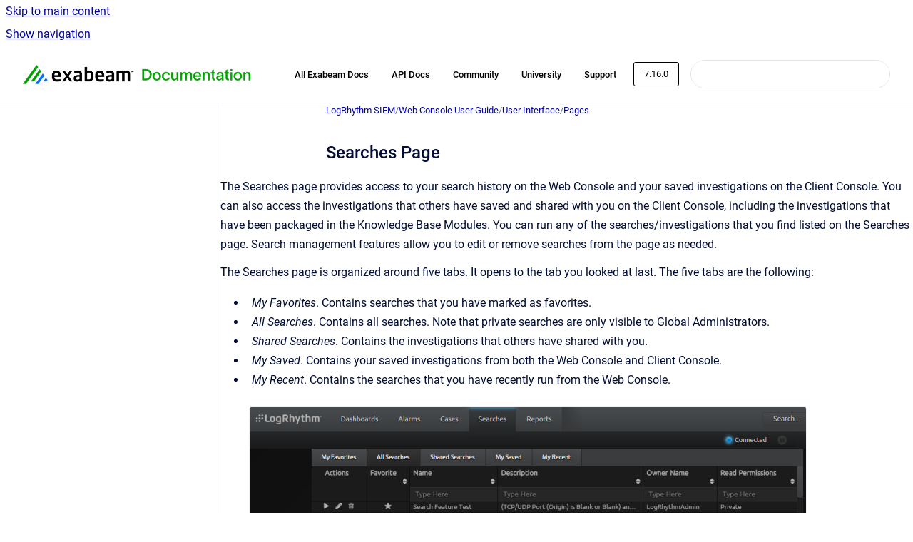

--- FILE ---
content_type: text/html
request_url: https://docs.logrhythm.com/lrsiem/7.16.0/searches-page
body_size: 6957
content:
<!doctype html>
            
        
    
        
<html class="no-js" lang="en" data-vp-page-id="226068077" data-vp-page-template="article">
    
    
    
<head>
    <!--CDP_HEAD_START-->
        <!--CDP_HEAD_END-->
    <meta charset="utf-8">
    <meta http-equiv="x-ua-compatible" content="ie=edge">
    <meta name="viewport" content="width=device-width, initial-scale=1">
    <meta name="repository-base-url" content="../../lrsiem/7.16.0">
                <meta name="source-last-modified" content="2024-04-01T00:03Z">
    
    <meta name="Help Center Version"
          content="1.4">
    
        
    <link rel="icon" href="https://docs.logrhythm.com/devices/document-cover.png?inst-v=4bcfebd4-576e-4749-ade7-e3fd494406af">
    <link rel="apple-touch-icon" href="https://docs.logrhythm.com/devices/document-cover.png?inst-v=4bcfebd4-576e-4749-ade7-e3fd494406af">

            <link rel="canonical" href="https://docs.logrhythm.com/lrsiem/7.16.0/searches-page">
                                            <link rel="alternate" hreflang="en" href="https://docs.logrhythm.com/lrsiem/7.16.0/searches-page">

                                    <link rel="alternate" hreflang="x-default" href="https://docs.logrhythm.com/lrsiem/7.16.0/searches-page">
                                        
    


<!-- HelpCenter config -->


                                                                                                                                                                                                                                                                                                                                                                                                                                                                                                                                                                                                                                                                                                                                                                                                                                                                                                                                                                                                                                                                                                                                                                                                                                                                                                                                                                                                                                                                                                                                                                                                                                                                                                                                                                                                                                                                                                                                                                                                                                                                                                                                                                                                                                                                                                                                                                                                                                                                                                                                                                                                                                                                                                                                                                                                                                                                                                                                                                                                                                                                                                                                                                                                                                                                                                                                                                                                                                                                                                                                                                                                                                                                                                                                                                                                                                                                                                                                                        
    
                                                                                                                                        

    <!-- Primary Meta Tags -->
    <meta name="title" content="Searches Page">
            <meta name="description" content="The Searches page provides access to your search history on the Web Console and your saved investigations on the Client Console. You can also acces...">
    <meta property="og:description" content="The Searches page provides access to your search history on the Web Console and your saved investigations on the Client Console. You can also acces...">
    <meta property="twitter:description" content="The Searches page provides access to your search history on the Web Console and your saved investigations on the Client Console. You can also acces...">

        
    
    <!-- Open Graph / Facebook -->
    <meta property="og:type" content="website">
    <meta property="og:url" content="https://docs.logrhythm.com/lrsiem/7.16.0/searches-page">
    <meta property="og:title" content="Searches Page">
    <meta property="og:image" content="https://docs.logrhythm.com/__attachments/226068077/searches_page.png?inst-v=4bcfebd4-576e-4749-ade7-e3fd494406af">


    <!-- Twitter -->
    <meta property="twitter:card" content="summary_large_image">
    <meta property="twitter:title" content="Searches Page">
    <meta property="twitter:image" content="https://docs.logrhythm.com/__attachments/226068077/searches_page.png?inst-v=4bcfebd4-576e-4749-ade7-e3fd494406af">

    
    <script>
        var hasCookieNotice = false;
        var usesCookieOptInStrategy = true;
        var cookieRelatedFeatures = [];

        function isSitePreview() {
            var previewStagingUrlMatcher = /\/~preview-([a-f0-9]{8}-[a-f0-9]{4}-[a-f0-9]{4}-[a-f0-9]{4}-[a-f0-9]{12})\//;
            return previewStagingUrlMatcher.test(window.location.href);
        }

        function hasSiteViewerGivenConsentForTracking() {
            try {
                return window.localStorage.getItem('shc-cookies') === 'enabled';
            } catch (e) {
                return false;
            }
        }

        function hasSiteViewerRefusedConsentForTracking() {
            try {
                return window.localStorage.getItem('shc-cookies') === 'disabled';
            } catch (e) {
                return false;
            }
        }

        function areCookiesEnabled() {
                        if (!hasCookieNotice) {
                return true;
            }

                        if (usesCookieOptInStrategy) {
                                if (hasSiteViewerGivenConsentForTracking()) {
                    return true;
                }
            } else {
                                if (!hasSiteViewerRefusedConsentForTracking()) {
                    return true;
                }
            }

            return false;
        }

        var registerCookieRelatedFeature = function (featureFunction) {

                                                
            if (typeof featureFunction === 'function') {
                cookieRelatedFeatures.push(featureFunction);
            }
        }

        var initializeCookieRelatedFeatures = function () {

                                    
            if (!areCookiesEnabled()) {
                return;
            }
            window.scrollHelpCenter.areCookiesEnabled = true;
            for (const cookieRelatedFeature of cookieRelatedFeatures) {
                try {
                    cookieRelatedFeature();
                } catch (e) {
                    console.error(e);
                }
            }
        }

        
        window.scrollHelpCenter = {
            collection: JSON.parse('{\"members\":[{\"name\":\"Device Configuration and Mapping Guides\",\"prefix\":\"devices\",\"versions\":{\"available\":[{\"name\":\"KB 734\"}],\"current\":{\"name\":\"7.16.0\"}},\"variants\":{\"available\":[]}},{\"name\":\"Installations and Upgrades\",\"prefix\":\"deploy\",\"versions\":{\"available\":[{\"name\":\"7.23.0\"},{\"name\":\"7.22.0\"},{\"name\":\"7.21.0\"},{\"name\":\"7.20.0\"},{\"name\":\"7.19.0\"},{\"name\":\"7.18.0\"},{\"name\":\"7.17.0\"},{\"name\":\"7.16.0\"},{\"name\":\"7.15.0\"}],\"current\":{\"name\":\"7.16.0\"}},\"variants\":{\"available\":[]}},{\"name\":\"Knowledge Base\",\"prefix\":\"kbmodules\",\"versions\":{\"available\":[{\"name\":\"KB 734\"}],\"current\":{\"name\":\"7.16.0\"}},\"variants\":{\"available\":[]}},{\"name\":\"LogRhythm Cloud\",\"prefix\":\"lrcloud\",\"versions\":{\"available\":[{\"name\":\"2023.10\"}],\"current\":{\"name\":\"7.16.0\"}},\"variants\":{\"available\":[]}},{\"name\":\"LogRhythm NDR (formerly MistNet)\",\"prefix\":\"ndr\",\"versions\":{\"available\":[{\"name\":\"2024.05\"}],\"current\":{\"name\":\"7.16.0\"}},\"variants\":{\"available\":[]}},{\"name\":\"LogRhythm SIEM\",\"prefix\":\"lrsiem\",\"versions\":{\"available\":[{\"name\":\"7.23.0\"},{\"name\":\"7.22.0\"},{\"name\":\"7.21.0\"},{\"name\":\"7.20.0\"},{\"name\":\"7.19.0\"},{\"name\":\"7.18.0\"},{\"name\":\"7.17.0\"},{\"name\":\"7.16.0\"},{\"name\":\"7.15.0\"}],\"current\":{\"name\":\"7.16.0\"}},\"variants\":{\"available\":[]}},{\"name\":\"Open Collector and Beats\",\"prefix\":\"OCbeats\",\"versions\":{\"available\":[{\"name\":\"2026.01\"}],\"current\":{\"name\":\"7.16.0\"}},\"variants\":{\"available\":[]}},{\"name\":\"LogRhythm UEBA (formerly CloudAI)\",\"prefix\":\"ueba\",\"versions\":{\"available\":[{\"name\":\"7.14.0\"}],\"current\":{\"name\":\"7.16.0\"}},\"variants\":{\"available\":[]}},{\"name\":\"NetMon\",\"prefix\":\"netmon\",\"versions\":{\"available\":[{\"name\":\"5.0.4\"},{\"name\":\"5.0.3\"},{\"name\":\"5.0.2\"},{\"name\":\"5.0.1\"},{\"name\":\"5.0.0\"}],\"current\":{\"name\":\"7.16.0\"}},\"variants\":{\"available\":[]}},{\"name\":\"System Monitor\",\"prefix\":\"sysmon\",\"versions\":{\"available\":[{\"name\":\"7.23.0\"},{\"name\":\"7.22.0\"},{\"name\":\"7.21.0\"},{\"name\":\"7.20.0\"},{\"name\":\"7.19.0\"},{\"name\":\"7.18.0\"},{\"name\":\"7.17.0\"},{\"name\":\"7.16.0\"},{\"name\":\"7.15.0\"}],\"current\":{\"name\":\"7.16.0\"}},\"variants\":{\"available\":[]}},{\"name\":\"APIs\",\"prefix\":\"lrapi\",\"versions\":{\"available\":[{\"name\":\"7.22.0\"}],\"current\":{\"name\":\"7.16.0\"}},\"variants\":{\"available\":[]}}],\"currentContentSource\":{\"name\":\"LogRhythm SIEM\",\"prefix\":\"lrsiem\",\"versions\":{\"available\":[{\"name\":\"7.23.0\"},{\"name\":\"7.22.0\"},{\"name\":\"7.21.0\"},{\"name\":\"7.20.0\"},{\"name\":\"7.19.0\"},{\"name\":\"7.18.0\"},{\"name\":\"7.17.0\"},{\"name\":\"7.16.0\"},{\"name\":\"7.15.0\"}],\"current\":{\"name\":\"7.16.0\"}},\"variants\":{\"available\":[]}}}'),
            source: {
                confluenceBaseUrl: 'https://exabeam.atlassian.net/wiki',
                confluencePageId: '226068077',
                confluenceSpaceKey: 'SDTLMStage',
            },
            contentSourceKey: 'DOCUMENT:521eb093656554c9f3d081c4cdffab11',
            siteKey: '84d707db-160d-42aa-8234-28dde0f9fd1f',
            customJsSrc: '../../__assets-4bcfebd4-576e-4749-ade7-e3fd494406af/js/custom.js',
            isSitePreview: isSitePreview(),
            areCookiesEnabled: areCookiesEnabled(),
            excludePageLabel: 'scroll-help-center-exclude-page',
            hasCookieNotice: hasCookieNotice,
            usesCookieOptInStrategy: usesCookieOptInStrategy,
            registerCookieRelatedFeature: registerCookieRelatedFeature,
            initializeCookieRelatedFeatures: initializeCookieRelatedFeatures,
            isPortal: false,
            isSearch: false,
            isError: false,
            isOverview: false,
            viewportLink: '../../?l=en',
            relSiteRootPath: '../../',
            siteInstanceId: '4bcfebd4-576e-4749-ade7-e3fd494406af',
            theme: {
                root: {
                    absoluteLink: '../../?l=en'
                },
                header: {
                    displaySpaceName: false,
                    links: JSON.parse('[{\"url\":\"https:\/\/docs.exabeam.com\/\",\"text\":\"All Exabeam Docs\"},{\"url\":\"https:\/\/developers.exabeam.com\/\",\"text\":\"API Docs\"},{\"url\":\"https:\/\/mycommunity.exabeam.com\/\",\"text\":\"Community\"},{\"url\":\"https:\/\/logrhythm.my.site.com\/\",\"text\":\"University\"},{\"url\":\"https:\/\/portal.exabeam.com\/support\/s\/\",\"text\":\"Support\"}]'),
                    logo: {
                        url: '../../__assets-4bcfebd4-576e-4749-ade7-e3fd494406af/image/Exabeam-Documentation-Logo-Lock-up-01%206.png',
                        alt: 'LogRhythm Documentation'
                    },
                },
                cookieNotice: {
                    display: false,
                    headingText: 'Cookie Notice',
                    descriptionText: 'Please read our privacy statement.',
                    link: {
                        url: '',
                        text: ''
                    }
                }
            },
            integrations: {
                jiraServiceDesk: {
                    key: ''
                },
                intercom: {
                    appId: ''
                },
                zendesk: {
                    url: ''
                },
                aiSearch: {
                    enabled: false
                }
            },
            repository: {
                link: '../../lrsiem/7.16.0',
                name: 'LogRhythm SIEM'
            },
            versionLinksForPage: JSON.parse('[{\"name\":\"7.23.0\",\"toVersionLink\":\"..\/..\/lrsiem\/docs\/searches-page\"},{\"name\":\"7.22.0\",\"toVersionLink\":\"..\/..\/lrsiem\/7.22.0\/searches-page\"},{\"name\":\"7.21.0\",\"toVersionLink\":\"..\/..\/lrsiem\/7.21.0\/searches-page\"},{\"name\":\"7.20.0\",\"toVersionLink\":\"..\/..\/lrsiem\/7.20.0\/searches-page\"},{\"name\":\"7.19.0\",\"toVersionLink\":\"..\/..\/lrsiem\/7.19.0\/searches-page\"},{\"name\":\"7.18.0\",\"toVersionLink\":\"..\/..\/lrsiem\/7.18.0\/searches-page\"},{\"name\":\"7.17.0\",\"toVersionLink\":\"..\/..\/lrsiem\/7.17.0\/searches-page\"},{\"name\":\"7.16.0\",\"toVersionLink\":\"..\/..\/lrsiem\/7.16.0\/searches-page\"},{\"name\":\"7.15.0\",\"toVersionLink\":\"..\/..\/lrsiem\/7.15.0\/searches-page\"}]'),
            variantLinksForPage: JSON.parse('[]'),
            languageLinksForPage: JSON.parse('[{\"displayName\":\"English\",\"code\":\"en\",\"toLanguageLink\":\"..\/..\/lrsiem\/7.16.0\/searches-page\",\"fallback\":false}]'),
            defaultLanguageCode: 'en'        };
    </script>

    
            
    
        <!-- Google Tag Manager -->
        <script>
                        window.scrollHelpCenter.registerCookieRelatedFeature(function () {
                if (!window.scrollHelpCenter.isSitePreview) {
                    (function(w,d,s,l,i){w[l]=w[l]||[];w[l].push({'gtm.start':
                        new Date().getTime(),event:'gtm.js'});var f=d.getElementsByTagName(s)[0],
                        j=d.createElement(s),dl=l!='dataLayer'?'&l='+l:'';j.async=true;j.src=
                        'https://www.googletagmanager.com/gtm.js?id='+i+dl;f.parentNode.insertBefore(j,f);
                    })(window,document,'script','dataLayer','GT-NS4XXNQ');
                }
            });
        </script>
        <!-- End Google Tag Manager -->
    

    
    <!-- Google Analytics (gtag) -->
    <script>
        window.scrollHelpCenter.registerCookieRelatedFeature(function () {
            if (!window.scrollHelpCenter.isSitePreview) {
                (function(w,d,s,i){var a=d.createElement(s), m=d.getElementsByTagName(s)[0];a.async=true;
                    a.src='https://www.googletagmanager.com/gtag/js?id='+i;m.parentNode.insertBefore(a,m);
                })(window,document,'script','G-QZD1DDMEH7');

                window.dataLayer = window.dataLayer || [];
                window.gtag = function gtag(){dataLayer.push(arguments);};
                gtag('consent', 'default', {
                    'ad_storage': 'denied',
                    'ad_user_data': 'denied',
                    'ad_personalization': 'denied',
                    'analytics_storage': 'granted'
                });
                gtag('js', new Date());
                gtag('set', 'ads_data_redaction', true);
                gtag('config', 'G-QZD1DDMEH7', { 'anonymize_ip': true });
            }
        });

    </script>
    <!-- End Google Analytics (gtag) -->

    
            <meta name="google-site-verification"
              content="4jQyvfMpbRY1IYe6mkW8L7M5KAGifEv9Wndn7duCTAM"/>
        
    <link rel="stylesheet" href="../../__theme/css/app--9d49c7a6f16d6f27f169.css">

    
    
    
<style>
            :root {
                        --_vpt-INTERNAL-footer-background: #FFFFFF;
        --_vpt-INTERNAL-footer-foreground: #002F59;
        --_vpt-INTERNAL-header-background: #FFFFFF;
        --_vpt-INTERNAL-header-foreground: #000000;

        /* @deprecated */
        --vp-portal-banner-background-image: url('../../__assets-4bcfebd4-576e-4749-ade7-e3fd494406af/image/Header_4.png');
        /* @deprecated */
        --vp-portal-banner-text-color: #000000;
        /* @deprecated */
        --vp-space-banner-background-image: url('../../__assets-4bcfebd4-576e-4749-ade7-e3fd494406af/image/Header_4.png');
        /* @deprecated */
        --vp-space-banner-text-color: #000000;
    }
</style>

    <title>Searches Page</title>

        </head>
    <!-- pageid attribute is deprecated - please use data-vp-page-id on html element instead -->
    <body pageid="226068077" class="flex flex-col min-h-screen">
                    <div id="vp-js-cookies__notice"></div>
            <vp-a11y-skip-controller>
                <a class="vp-a11y-skip-trigger" href="#content">
                    <i18n-message i18nkey="navigation.skip.to.main.label">
                        Skip to main content
                    </i18n-message>
                </a>
            </vp-a11y-skip-controller>
            <button type="button" class="vp-a11y-skip-trigger vp-js-a11y-navigation-toggle">
                <i18n-message i18nkey="navigation.open.label">
                    Show navigation
                </i18n-message>
            </button>
        
        

<header data-vp-component="header" class="header hc-header-background-color">
    <div class="header__navigation relative">
        <div class="hc-header-background-color relative z-10" id="site-navigation">
            <div class="top-bar header__navigation--large vp-container hc-header-background-color hc-header-font-color">
                <div class="top-bar-left">
                    <ul class="flex flex-wrap flex-row gap-4 items-center relative m-0 p-0 list-none hc-header-background-color">
                        <li class="leading-none align-self-center header__navigation--logo">
                            <vp-localized-link>
                                <a href="../../?l=en">
                                    <img src="../../__assets-4bcfebd4-576e-4749-ade7-e3fd494406af/image/Exabeam-Documentation-Logo-Lock-up-01%206.png" alt="">
                                    <i18n-message class="sr-only" i18nKey="header.home.label">
                                        Go to homepage
                                    </i18n-message>
                                </a>
                            </vp-localized-link>
                        </li>
                                            </ul>
                </div>
                <div class="top-bar-right no-print">
                    <div class="header__navigation--large__menu hc-header-background-color">
                        <ul class="flex flex-row m-0 p-0 list-none render-links">
                            
    <li class="order-6 lg:order-2 render-links--link
                              render-links--link--border">
        <a href="https://docs.exabeam.com/"
           class="block px-4 py-3 hc-header-font-color"
           rel="noopener">
            All Exabeam Docs
        </a>
    </li>
        <li class="order-6 lg:order-2 render-links--link
                              ">
        <a href="https://developers.exabeam.com/"
           class="block px-4 py-3 hc-header-font-color"
           rel="noopener">
            API Docs
        </a>
    </li>
        <li class="order-6 lg:order-2 render-links--link
                              ">
        <a href="https://mycommunity.exabeam.com/"
           class="block px-4 py-3 hc-header-font-color"
           rel="noopener">
            Community
        </a>
    </li>
        <li class="order-6 lg:order-2 render-links--link
                              ">
        <a href="https://logrhythm.my.site.com/"
           class="block px-4 py-3 hc-header-font-color"
           rel="noopener">
            University
        </a>
    </li>
        <li class="order-6 lg:order-2 render-links--link
                              ">
        <a href="https://portal.exabeam.com/support/s/"
           class="block px-4 py-3 hc-header-font-color"
           rel="noopener">
            Support
        </a>
    </li>
                            </ul>
                                                    <div id="vp-js-desktop__navigation__picker" class="ml-2 my-auto">
                                <!-- These are just placeholders and will be replaced by the actual pickers which are rendered by preact -->
                                                                    <div class="vp-picker vp-version-picker">
                                        <button class="vp-button vp-button--variant-outline vp-picker__button">
                                            7.16.0
                                        </button>
                                    </div>
                                                                                            </div>
                                                                            <div class="my-auto list-none ml-4">
                                    

        
        
    
    <div
        data-vp-id="search-bar-placeholder"
        data-vp-component="search-bar"
        data-vp-variant=""
        class="vp-search-bar "
        aria-hidden="true"
    >
        <form
            action="/search.html"
            method="GET"
            class="vp-search-bar__input-container"
        >
            <div
                data-vp-component="search-input"
                data-vp-variant="border"
                class="vp-search-input vp-search-input--border"
            >
                <input
                    type="search"
                    autocomplete="off"
                    value=""
                    class="vp-search-input__input"
                    style="margin-right: 0;"
                >
            </div>
        </form>
    </div>

    
    <script data-vp-id="search-bar-config" type="application/json">
        {
            "hasContentSourceFilter": false,
            "hasQuickSearch": true,
            "variant": ""
        }
    </script>
                            </div>
                                            </div>

                    <button type="button" class="vp-js-header-search-toggle vp-button header__navigation--button hc-header-font-color">
                        <svg
                            data-vp-id="header-search-toggle-icon"
                            data-vp-component="icon"
                            xmlns="http://www.w3.org/2000/svg"
                            width="20"
                            height="20"
                            viewBox="0 0 20 20"
                            fill="none"
                            aria-hidden="true"
                        >
                            <path d="M8.99452 14.5C10.5121 14.5 11.809 13.9669 12.8854 12.9007C13.9618 11.8345 14.5 10.5361 14.5 9.00548C14.5 7.48794 13.9631 6.19097 12.8893 5.11458C11.8155 4.03819 10.519 3.5 9 3.5C7.46786 3.5 6.16816 4.0369 5.1009 5.11071C4.03363 6.18453 3.5 7.48096 3.5 9C3.5 10.5321 4.0331 11.8318 5.09929 12.8991C6.1655 13.9664 7.46391 14.5 8.99452 14.5ZM9 16C8.02913 16 7.11974 15.816 6.27185 15.4479C5.42395 15.0799 4.68056 14.5799 4.04167 13.9479C3.40278 13.316 2.90278 12.576 2.54167 11.728C2.18056 10.88 2 9.97053 2 8.99956C2 8.04152 2.18403 7.13542 2.55208 6.28125C2.92014 5.42708 3.41864 4.68387 4.04758 4.0516C4.67653 3.41935 5.41569 2.91935 6.26508 2.5516C7.11449 2.18387 8.02548 2 8.99806 2C9.95769 2 10.8646 2.18403 11.7188 2.55208C12.5729 2.92014 13.316 3.42014 13.9479 4.05208C14.5799 4.68403 15.0799 5.42612 15.4479 6.27835C15.816 7.13058 16 8.0381 16 9.00094C16 9.83365 15.8615 10.6213 15.5846 11.3638C15.3078 12.1062 14.9254 12.7836 14.4375 13.3958L18 16.9583L16.9375 18L13.375 14.4583C12.7668 14.9459 12.0939 15.3247 11.3564 15.5948C10.6188 15.8649 9.83333 16 9 16Z" fill="currentColor"></path>
                        </svg>
                        <i18n-message class="sr-only" i18nKey="search.form.show.label"></i18n-message>
                    </button>
                </div>
            </div>
        </div>
    </div>
</header>

        <div class="flex flex-col flex-grow hc-main-wrapper">
                            


<div class="vp-article vp-container article">
    <div class="vp-article__aside-left no-print">
        <div id="vp-js-desktop__navigation" class="vp-article__aside-left__inner"></div>
    </div>

    <main id="article-content" class="vp-article__content-panel">
                    
    <i18n-message i18nkey="breadcrumb.label" attribute="aria-label" class="vp-breadcrumbs__wrapper">
        <nav class="vp-breadcrumbs" aria-label="Breadcrumb" role="navigation">
            <div class="breadcrumbs-wrapper">
                <ol class="breadcrumbs breadcrumbs--fit-content">
                                            <li>
                                                            <a href="../../lrsiem/7.16.0/" rel="prev">LogRhythm SIEM</a>
                                                                                        <span aria-hidden="true">/</span>
                                                    </li>
                                            <li>
                                                            <a href="../../lrsiem/7.16.0/web-console-user-guide" rel="prev" class="js-breadcrumbs-truncate">Web Console User Guide</a>
                                                                                        <span aria-hidden="true">/</span>
                                                    </li>
                                            <li>
                                                            <a href="../../lrsiem/7.16.0/user-interface" rel="prev" class="js-breadcrumbs-truncate">User Interface</a>
                                                                                        <span aria-hidden="true">/</span>
                                                    </li>
                                            <li>
                                                            <a href="../../lrsiem/7.16.0/pages" rel="prev" class="js-breadcrumbs-truncate">Pages</a>
                                                                                </li>
                                    </ol>
            </div>
        </nav>
    </i18n-message>
                        <div id="content" class="vp-a11y-skip-target" tabindex="-1"></div>
                    <div class="vp-article__aside-right no-print">
                <vp-toc data-vp-component="toc" for="main-content">
                    <vp-a11y-skip-controller slot="afterbegin">
                        <a class="vp-a11y-skip-trigger"  href="#article-inner-content">
                            <i18n-message i18nkey="navigation.skip.toc.label">
                                Skip table of contents
                            </i18n-message>
                        </a>
                    </vp-a11y-skip-controller>
                </vp-toc>
            </div>
                <div id="article-inner-content" class="vp-article__wrapper" tabindex="-1">
            <header class="article-header">
                <!-- CSS class article__heading is deprecated and will be removed in the future -->
                <h1 class="vp-article__heading article__heading"><span>Searches Page</span></h1>
            </header>

            <section id="main-content" class="vp-article__content wiki-content article__content">
                    <p>The Searches page provides access to your search history on the Web Console and your saved investigations on the Client Console. You can also access the investigations that others have saved and shared with you on the Client Console, including the investigations that have been packaged in the Knowledge Base Modules. You can run any of the searches/investigations that you find listed on the Searches page. Search management features allow you to edit or remove searches from the page as needed.</p><p>The Searches page is organized around five tabs. It opens to the tab you looked at last. The five tabs are the following:</p><ul><li><em>My Favorites</em>. Contains searches that you have marked as favorites.</li><li><em>All Searches</em>. Contains all searches. Note that private searches are only visible to Global Administrators.</li><li><em>Shared Searches</em>. Contains the investigations that others have shared with you.</li><li><em>My Saved</em>. Contains your saved investigations from both the Web Console and Client Console.</li><li><em>My Recent</em>. Contains the searches that you have recently run from the Web Console.</li></ul><p><figure class="confluence-embedded-image vp-image vp-image--width-auto"><img src="../../__attachments/226068077/searches_page.png?inst-v=4bcfebd4-576e-4749-ade7-e3fd494406af"></figure></p>

        
<div class="table-overlay full reveal article__content" data-vp-id="js-table-overlay">
    <i18n-message i18nkey="modal.cta.close.label" attribute="title">
        <button class="close-button table-overlay__close"
                data-close
                title="Close modal"
                type="button">
            <span aria-hidden="true">&times;</span>
        </button>
    </i18n-message>
    <div class="table-overlay__content"></div>
</div>

                            </section>

                    </div>
    </main>
</div>
                    </div>

        
    
<footer data-vp-component="footer" class="footer hc-footer-background-color">
    <div class="grid lg:flex footer--alignment hc-footer-font-color vp-container">
                    <div class="flex hc-footer-font-color">
                <img src="../../__theme/footer-logo--f92dd2820b24ad5bb8be.svg" class="footer__logo" alt="">
            </div>
                <div class="grid">
            <div class="footer__links">
                            </div>
                <ul class="footer__attribution-line--copyright hc-footer-font-color">
                    <li>
                    <i18n-message i18nkey="footer.copyright.label" options='{ "date": "2026", "by": "Exabeam. All Rights Reserved" }'>
                        Copyright &copy; 2026 Exabeam. All Rights Reserved
                    </i18n-message>
                    </li>
                    <li>
                        <span aria-hidden="true">&bull;</span>
                        <i18n-message i18nkey="footer.poweredBy.label">Powered by</i18n-message>
                        &#32;
                        <a
                            href="https://www.k15t.com/go/scroll-viewport-cloud-help-center"
                            rel="noopener nofollow"
                        >
                            Scroll Viewport
                        </a>
                        &#32;
                        &#38;
                        &#32;
                        <a
                            href="https://www.atlassian.com/software/confluence"
                            rel="noopener nofollow"
                        >
                            Atlassian Confluence
                        </a>
                    </li>
                    <li id="vp-js-cookies__reset-link"></li>
                </ul>
                    </div>
    </div>
</footer>

        
    
    
        
        
            
    
                
                
                
        
        <div id="vp-js-mobile__navigation"></div>

                            <div class="vp-error-log">
                <div class="vp-error-log__backdrop"></div>
                <div class="vp-error-log__modal">
                    <div class="vp-error-log__header">
                        <i18n-message i18nkey="preview.errorLog.header.label" ns="common">
                            JavaScript errors detected
                        </i18n-message>
                    </div>
                    <div class="vp-error-log__content">
                        <p>
                            <i18n-message i18nkey="preview.errorLog.content.0" ns="common">
                                Please note, these errors can depend on your browser setup.
                            </i18n-message>
                        </p>
                        <ul data-error-log-list>
                            <template class="vp-error-log__item--template">
                                <li></li>
                            </template>
                        </ul>
                        <p>
                            <i18n-message i18nkey="preview.errorLog.content.1" ns="common">
                                If this problem persists, please contact our support.
                            </i18n-message>
                        </p>
                    </div>
                    <div class="vp-error-log__footer">
                        <a class="vp-button vp-button--primary" href="https://k15t.jira.com/servicedesk/customer/portal/3" rel="noopener">
                            <i18n-message i18nkey="preview.errorLog.cta.support.label" ns="common">
                                Contact Support
                            </i18n-message>
                        </a>
                        <a class="vp-button vp-button--secondary" id="error-log-close-button" tabindex="0">
                            <i18n-message i18nkey="preview.errorLog.cta.close.label" ns="common">
                                Close
                            </i18n-message>
                        </a>
                    </div>
                </div>
            </div>
        
        <script>
            (function() {
                // set the inapphelp attributes as early as possible to avoid flashing content that should be hidden
                const searchParams = new URL(location.href).searchParams;

                if (searchParams.get('inAppHelp') === 'true') {
                    const inAppHelpClasses = ['vp-in-app-help'];

                    if (searchParams.get('title') === 'false') {
                        inAppHelpClasses.push('vp-in-app-help--no-title');
                    }

                    document.body.classList.add(...inAppHelpClasses);
                }
            }());
        </script>

        <script>
            if(!false) {
                window.scrollHelpCenter.initializeCookieRelatedFeatures();
            }
        </script>

        <script src="../../__theme/js/app--e097f5305d0a99a7c40c.js"></script>
    </body>
</html>
